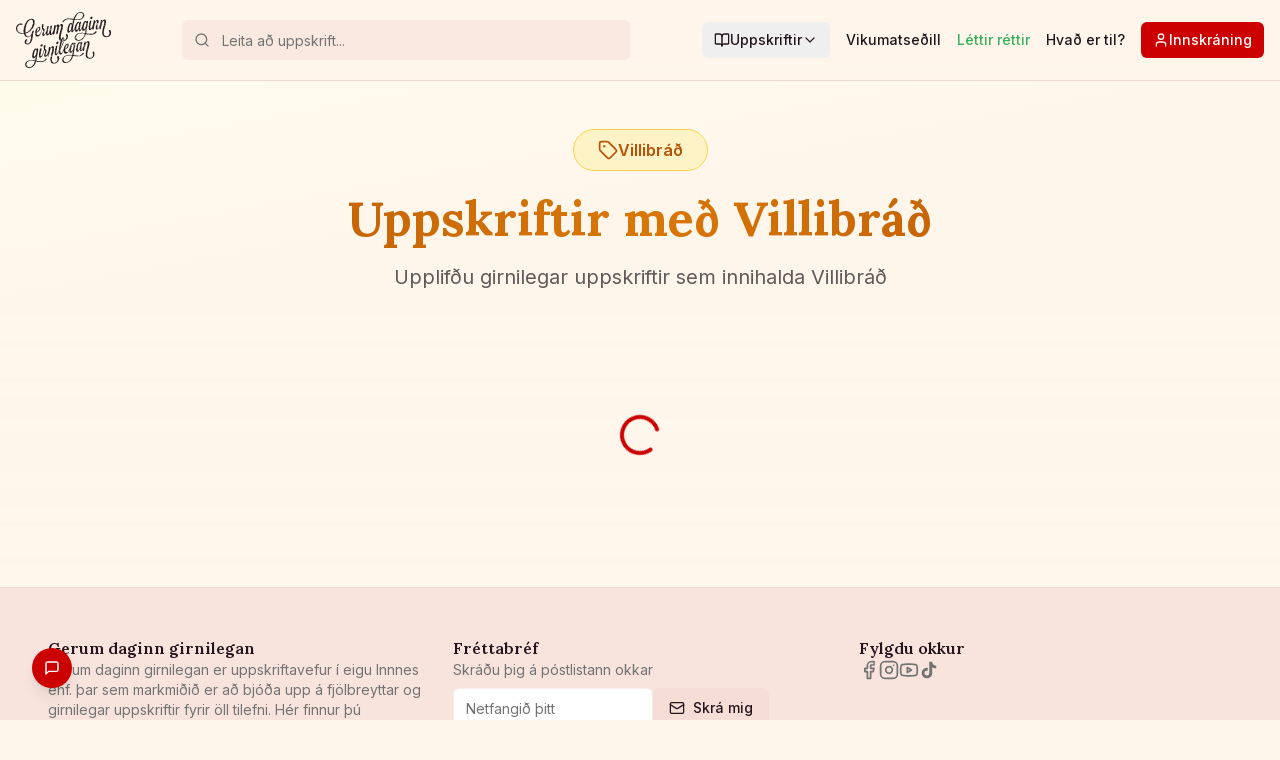

--- FILE ---
content_type: text/html; charset=utf-8
request_url: https://gerumdaginngirnilegan.is/uppskriftir/uppskrift-inniheldur/villibrad
body_size: 1401
content:
<!doctype html>
<html lang="is">
  <head>
    <meta charset="UTF-8" />
    <meta name="viewport" content="width=device-width, initial-scale=1.0" />
    <title>Gerum daginn girnilegan - Íslenskar uppskriftir</title>
    <meta name="description" content="Uppgötvaðu hundruð girnilegar uppskriftir sem gera matargerðina skemmtilegri og einfaldari. Leyfðu okkur að hjálpa þér að gera daginn enn girnilegri." />
    <meta name="author" content="Gerum daginn girnilegan" />
    <meta name="keywords" content="uppskriftir, íslenskar uppskriftir, mataruppskriftir, bakarí, dessertar, matargerð, ísland" />
    <link rel="canonical" href="https://gerumdaginngirnilegan.is" />
    
    <!-- App Icons -->
    <link rel="icon" type="image/png" href="/favicon.png" />
    <link rel="apple-touch-icon" href="/apple-touch-icon.png" />
    <link rel="manifest" href="/manifest.json" />
    
    <!-- Theme Color -->
    <meta name="theme-color" content="#DC2626" />
    <meta name="mobile-web-app-capable" content="yes" />
    <meta name="apple-mobile-web-app-status-bar-style" content="default" />
    <meta name="apple-mobile-web-app-title" content="Gerum daginn girnilegan" />
    
    <!-- Google Fonts -->
    <link rel="preconnect" href="https://fonts.googleapis.com">
    <link rel="preconnect" href="https://fonts.gstatic.com" crossorigin>
    <link href="https://fonts.googleapis.com/css2?family=Pacifico&family=Lora:wght@400;500;600;700&family=Inter:wght@400;500;600&display=swap" rel="stylesheet">

    <!-- Open Graph / Facebook -->
    <meta property="og:type" content="website" />
    <meta property="og:site_name" content="Gerum daginn girnilegan" />
    <meta property="og:title" content="Gerum daginn girnilegan - Íslenskar uppskriftir" />
    <meta property="og:description" content="Uppgötvaðu hundruð girnilegar uppskriftir sem gera matargerðina skemmtilegri og einfaldari. Leyfðu okkur að hjálpa þér að gera daginn enn girnilegri." />
    <meta property="og:locale" content="is_IS" />

    <!-- Twitter -->
    <meta name="twitter:card" content="summary_large_image" />
    <meta name="twitter:title" content="Gerum daginn girnilegan - Íslenskar uppskriftir" />
    <meta name="twitter:description" content="Uppgötvaðu hundruð girnilegar uppskriftir sem gera matargerðina skemmtilegri og einfaldari. Leyfðu okkur að hjálpa þér að gera daginn enn girnilegri." />
    <script type="module" crossorigin src="/assets/index-DGgoIOqi.js"></script>
    <link rel="stylesheet" crossorigin href="/assets/index-Bhngo2qO.css">
  <script defer src="https://gerumdaginngirnilegan.is/~flock.js" data-proxy-url="https://gerumdaginngirnilegan.is/~api/analytics"></script><meta name="twitter:image" content="https://pub-bb2e103a32db4e198524a2e9ed8f35b4.r2.dev/fbf3ba65-31ae-485c-8172-e5b98566aef3/id-preview-9759b2f2--6c5826c9-01f7-4680-b3ea-c6738286c8bf.lovable.app-1769082570067.png" /></head>

  <body>
    <div id="root"></div>
  </body>
</html>
